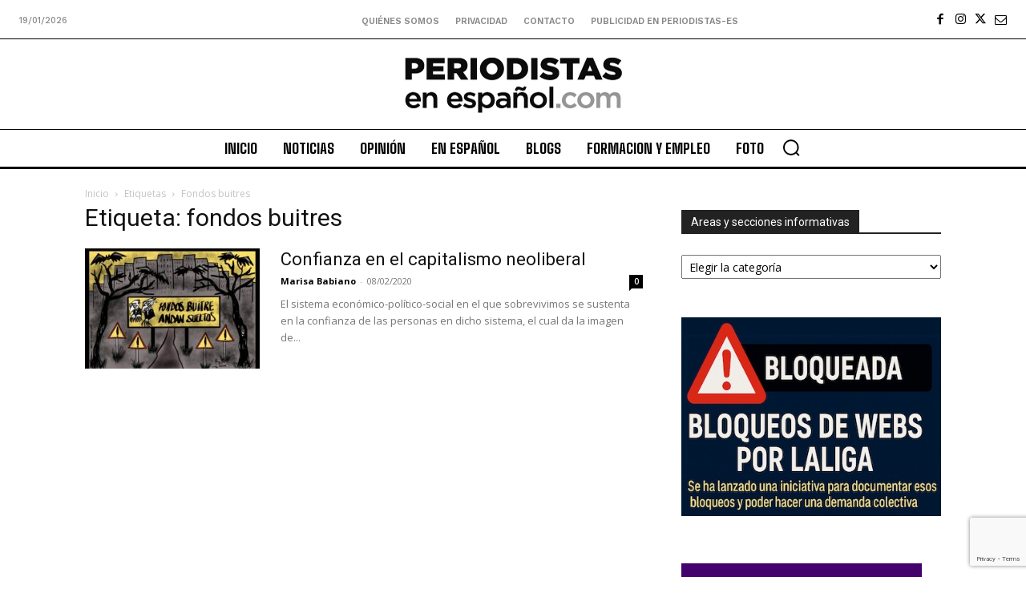

--- FILE ---
content_type: text/html; charset=utf-8
request_url: https://www.google.com/recaptcha/api2/anchor?ar=1&k=6Ld1EpcmAAAAAA2T9hAwpaQEOnlTwkDy4usGD1_R&co=aHR0cHM6Ly9wZXJpb2Rpc3Rhcy1lcy5jb206NDQz&hl=en&v=PoyoqOPhxBO7pBk68S4YbpHZ&size=invisible&anchor-ms=20000&execute-ms=30000&cb=cxxvc272p5dz
body_size: 48887
content:
<!DOCTYPE HTML><html dir="ltr" lang="en"><head><meta http-equiv="Content-Type" content="text/html; charset=UTF-8">
<meta http-equiv="X-UA-Compatible" content="IE=edge">
<title>reCAPTCHA</title>
<style type="text/css">
/* cyrillic-ext */
@font-face {
  font-family: 'Roboto';
  font-style: normal;
  font-weight: 400;
  font-stretch: 100%;
  src: url(//fonts.gstatic.com/s/roboto/v48/KFO7CnqEu92Fr1ME7kSn66aGLdTylUAMa3GUBHMdazTgWw.woff2) format('woff2');
  unicode-range: U+0460-052F, U+1C80-1C8A, U+20B4, U+2DE0-2DFF, U+A640-A69F, U+FE2E-FE2F;
}
/* cyrillic */
@font-face {
  font-family: 'Roboto';
  font-style: normal;
  font-weight: 400;
  font-stretch: 100%;
  src: url(//fonts.gstatic.com/s/roboto/v48/KFO7CnqEu92Fr1ME7kSn66aGLdTylUAMa3iUBHMdazTgWw.woff2) format('woff2');
  unicode-range: U+0301, U+0400-045F, U+0490-0491, U+04B0-04B1, U+2116;
}
/* greek-ext */
@font-face {
  font-family: 'Roboto';
  font-style: normal;
  font-weight: 400;
  font-stretch: 100%;
  src: url(//fonts.gstatic.com/s/roboto/v48/KFO7CnqEu92Fr1ME7kSn66aGLdTylUAMa3CUBHMdazTgWw.woff2) format('woff2');
  unicode-range: U+1F00-1FFF;
}
/* greek */
@font-face {
  font-family: 'Roboto';
  font-style: normal;
  font-weight: 400;
  font-stretch: 100%;
  src: url(//fonts.gstatic.com/s/roboto/v48/KFO7CnqEu92Fr1ME7kSn66aGLdTylUAMa3-UBHMdazTgWw.woff2) format('woff2');
  unicode-range: U+0370-0377, U+037A-037F, U+0384-038A, U+038C, U+038E-03A1, U+03A3-03FF;
}
/* math */
@font-face {
  font-family: 'Roboto';
  font-style: normal;
  font-weight: 400;
  font-stretch: 100%;
  src: url(//fonts.gstatic.com/s/roboto/v48/KFO7CnqEu92Fr1ME7kSn66aGLdTylUAMawCUBHMdazTgWw.woff2) format('woff2');
  unicode-range: U+0302-0303, U+0305, U+0307-0308, U+0310, U+0312, U+0315, U+031A, U+0326-0327, U+032C, U+032F-0330, U+0332-0333, U+0338, U+033A, U+0346, U+034D, U+0391-03A1, U+03A3-03A9, U+03B1-03C9, U+03D1, U+03D5-03D6, U+03F0-03F1, U+03F4-03F5, U+2016-2017, U+2034-2038, U+203C, U+2040, U+2043, U+2047, U+2050, U+2057, U+205F, U+2070-2071, U+2074-208E, U+2090-209C, U+20D0-20DC, U+20E1, U+20E5-20EF, U+2100-2112, U+2114-2115, U+2117-2121, U+2123-214F, U+2190, U+2192, U+2194-21AE, U+21B0-21E5, U+21F1-21F2, U+21F4-2211, U+2213-2214, U+2216-22FF, U+2308-230B, U+2310, U+2319, U+231C-2321, U+2336-237A, U+237C, U+2395, U+239B-23B7, U+23D0, U+23DC-23E1, U+2474-2475, U+25AF, U+25B3, U+25B7, U+25BD, U+25C1, U+25CA, U+25CC, U+25FB, U+266D-266F, U+27C0-27FF, U+2900-2AFF, U+2B0E-2B11, U+2B30-2B4C, U+2BFE, U+3030, U+FF5B, U+FF5D, U+1D400-1D7FF, U+1EE00-1EEFF;
}
/* symbols */
@font-face {
  font-family: 'Roboto';
  font-style: normal;
  font-weight: 400;
  font-stretch: 100%;
  src: url(//fonts.gstatic.com/s/roboto/v48/KFO7CnqEu92Fr1ME7kSn66aGLdTylUAMaxKUBHMdazTgWw.woff2) format('woff2');
  unicode-range: U+0001-000C, U+000E-001F, U+007F-009F, U+20DD-20E0, U+20E2-20E4, U+2150-218F, U+2190, U+2192, U+2194-2199, U+21AF, U+21E6-21F0, U+21F3, U+2218-2219, U+2299, U+22C4-22C6, U+2300-243F, U+2440-244A, U+2460-24FF, U+25A0-27BF, U+2800-28FF, U+2921-2922, U+2981, U+29BF, U+29EB, U+2B00-2BFF, U+4DC0-4DFF, U+FFF9-FFFB, U+10140-1018E, U+10190-1019C, U+101A0, U+101D0-101FD, U+102E0-102FB, U+10E60-10E7E, U+1D2C0-1D2D3, U+1D2E0-1D37F, U+1F000-1F0FF, U+1F100-1F1AD, U+1F1E6-1F1FF, U+1F30D-1F30F, U+1F315, U+1F31C, U+1F31E, U+1F320-1F32C, U+1F336, U+1F378, U+1F37D, U+1F382, U+1F393-1F39F, U+1F3A7-1F3A8, U+1F3AC-1F3AF, U+1F3C2, U+1F3C4-1F3C6, U+1F3CA-1F3CE, U+1F3D4-1F3E0, U+1F3ED, U+1F3F1-1F3F3, U+1F3F5-1F3F7, U+1F408, U+1F415, U+1F41F, U+1F426, U+1F43F, U+1F441-1F442, U+1F444, U+1F446-1F449, U+1F44C-1F44E, U+1F453, U+1F46A, U+1F47D, U+1F4A3, U+1F4B0, U+1F4B3, U+1F4B9, U+1F4BB, U+1F4BF, U+1F4C8-1F4CB, U+1F4D6, U+1F4DA, U+1F4DF, U+1F4E3-1F4E6, U+1F4EA-1F4ED, U+1F4F7, U+1F4F9-1F4FB, U+1F4FD-1F4FE, U+1F503, U+1F507-1F50B, U+1F50D, U+1F512-1F513, U+1F53E-1F54A, U+1F54F-1F5FA, U+1F610, U+1F650-1F67F, U+1F687, U+1F68D, U+1F691, U+1F694, U+1F698, U+1F6AD, U+1F6B2, U+1F6B9-1F6BA, U+1F6BC, U+1F6C6-1F6CF, U+1F6D3-1F6D7, U+1F6E0-1F6EA, U+1F6F0-1F6F3, U+1F6F7-1F6FC, U+1F700-1F7FF, U+1F800-1F80B, U+1F810-1F847, U+1F850-1F859, U+1F860-1F887, U+1F890-1F8AD, U+1F8B0-1F8BB, U+1F8C0-1F8C1, U+1F900-1F90B, U+1F93B, U+1F946, U+1F984, U+1F996, U+1F9E9, U+1FA00-1FA6F, U+1FA70-1FA7C, U+1FA80-1FA89, U+1FA8F-1FAC6, U+1FACE-1FADC, U+1FADF-1FAE9, U+1FAF0-1FAF8, U+1FB00-1FBFF;
}
/* vietnamese */
@font-face {
  font-family: 'Roboto';
  font-style: normal;
  font-weight: 400;
  font-stretch: 100%;
  src: url(//fonts.gstatic.com/s/roboto/v48/KFO7CnqEu92Fr1ME7kSn66aGLdTylUAMa3OUBHMdazTgWw.woff2) format('woff2');
  unicode-range: U+0102-0103, U+0110-0111, U+0128-0129, U+0168-0169, U+01A0-01A1, U+01AF-01B0, U+0300-0301, U+0303-0304, U+0308-0309, U+0323, U+0329, U+1EA0-1EF9, U+20AB;
}
/* latin-ext */
@font-face {
  font-family: 'Roboto';
  font-style: normal;
  font-weight: 400;
  font-stretch: 100%;
  src: url(//fonts.gstatic.com/s/roboto/v48/KFO7CnqEu92Fr1ME7kSn66aGLdTylUAMa3KUBHMdazTgWw.woff2) format('woff2');
  unicode-range: U+0100-02BA, U+02BD-02C5, U+02C7-02CC, U+02CE-02D7, U+02DD-02FF, U+0304, U+0308, U+0329, U+1D00-1DBF, U+1E00-1E9F, U+1EF2-1EFF, U+2020, U+20A0-20AB, U+20AD-20C0, U+2113, U+2C60-2C7F, U+A720-A7FF;
}
/* latin */
@font-face {
  font-family: 'Roboto';
  font-style: normal;
  font-weight: 400;
  font-stretch: 100%;
  src: url(//fonts.gstatic.com/s/roboto/v48/KFO7CnqEu92Fr1ME7kSn66aGLdTylUAMa3yUBHMdazQ.woff2) format('woff2');
  unicode-range: U+0000-00FF, U+0131, U+0152-0153, U+02BB-02BC, U+02C6, U+02DA, U+02DC, U+0304, U+0308, U+0329, U+2000-206F, U+20AC, U+2122, U+2191, U+2193, U+2212, U+2215, U+FEFF, U+FFFD;
}
/* cyrillic-ext */
@font-face {
  font-family: 'Roboto';
  font-style: normal;
  font-weight: 500;
  font-stretch: 100%;
  src: url(//fonts.gstatic.com/s/roboto/v48/KFO7CnqEu92Fr1ME7kSn66aGLdTylUAMa3GUBHMdazTgWw.woff2) format('woff2');
  unicode-range: U+0460-052F, U+1C80-1C8A, U+20B4, U+2DE0-2DFF, U+A640-A69F, U+FE2E-FE2F;
}
/* cyrillic */
@font-face {
  font-family: 'Roboto';
  font-style: normal;
  font-weight: 500;
  font-stretch: 100%;
  src: url(//fonts.gstatic.com/s/roboto/v48/KFO7CnqEu92Fr1ME7kSn66aGLdTylUAMa3iUBHMdazTgWw.woff2) format('woff2');
  unicode-range: U+0301, U+0400-045F, U+0490-0491, U+04B0-04B1, U+2116;
}
/* greek-ext */
@font-face {
  font-family: 'Roboto';
  font-style: normal;
  font-weight: 500;
  font-stretch: 100%;
  src: url(//fonts.gstatic.com/s/roboto/v48/KFO7CnqEu92Fr1ME7kSn66aGLdTylUAMa3CUBHMdazTgWw.woff2) format('woff2');
  unicode-range: U+1F00-1FFF;
}
/* greek */
@font-face {
  font-family: 'Roboto';
  font-style: normal;
  font-weight: 500;
  font-stretch: 100%;
  src: url(//fonts.gstatic.com/s/roboto/v48/KFO7CnqEu92Fr1ME7kSn66aGLdTylUAMa3-UBHMdazTgWw.woff2) format('woff2');
  unicode-range: U+0370-0377, U+037A-037F, U+0384-038A, U+038C, U+038E-03A1, U+03A3-03FF;
}
/* math */
@font-face {
  font-family: 'Roboto';
  font-style: normal;
  font-weight: 500;
  font-stretch: 100%;
  src: url(//fonts.gstatic.com/s/roboto/v48/KFO7CnqEu92Fr1ME7kSn66aGLdTylUAMawCUBHMdazTgWw.woff2) format('woff2');
  unicode-range: U+0302-0303, U+0305, U+0307-0308, U+0310, U+0312, U+0315, U+031A, U+0326-0327, U+032C, U+032F-0330, U+0332-0333, U+0338, U+033A, U+0346, U+034D, U+0391-03A1, U+03A3-03A9, U+03B1-03C9, U+03D1, U+03D5-03D6, U+03F0-03F1, U+03F4-03F5, U+2016-2017, U+2034-2038, U+203C, U+2040, U+2043, U+2047, U+2050, U+2057, U+205F, U+2070-2071, U+2074-208E, U+2090-209C, U+20D0-20DC, U+20E1, U+20E5-20EF, U+2100-2112, U+2114-2115, U+2117-2121, U+2123-214F, U+2190, U+2192, U+2194-21AE, U+21B0-21E5, U+21F1-21F2, U+21F4-2211, U+2213-2214, U+2216-22FF, U+2308-230B, U+2310, U+2319, U+231C-2321, U+2336-237A, U+237C, U+2395, U+239B-23B7, U+23D0, U+23DC-23E1, U+2474-2475, U+25AF, U+25B3, U+25B7, U+25BD, U+25C1, U+25CA, U+25CC, U+25FB, U+266D-266F, U+27C0-27FF, U+2900-2AFF, U+2B0E-2B11, U+2B30-2B4C, U+2BFE, U+3030, U+FF5B, U+FF5D, U+1D400-1D7FF, U+1EE00-1EEFF;
}
/* symbols */
@font-face {
  font-family: 'Roboto';
  font-style: normal;
  font-weight: 500;
  font-stretch: 100%;
  src: url(//fonts.gstatic.com/s/roboto/v48/KFO7CnqEu92Fr1ME7kSn66aGLdTylUAMaxKUBHMdazTgWw.woff2) format('woff2');
  unicode-range: U+0001-000C, U+000E-001F, U+007F-009F, U+20DD-20E0, U+20E2-20E4, U+2150-218F, U+2190, U+2192, U+2194-2199, U+21AF, U+21E6-21F0, U+21F3, U+2218-2219, U+2299, U+22C4-22C6, U+2300-243F, U+2440-244A, U+2460-24FF, U+25A0-27BF, U+2800-28FF, U+2921-2922, U+2981, U+29BF, U+29EB, U+2B00-2BFF, U+4DC0-4DFF, U+FFF9-FFFB, U+10140-1018E, U+10190-1019C, U+101A0, U+101D0-101FD, U+102E0-102FB, U+10E60-10E7E, U+1D2C0-1D2D3, U+1D2E0-1D37F, U+1F000-1F0FF, U+1F100-1F1AD, U+1F1E6-1F1FF, U+1F30D-1F30F, U+1F315, U+1F31C, U+1F31E, U+1F320-1F32C, U+1F336, U+1F378, U+1F37D, U+1F382, U+1F393-1F39F, U+1F3A7-1F3A8, U+1F3AC-1F3AF, U+1F3C2, U+1F3C4-1F3C6, U+1F3CA-1F3CE, U+1F3D4-1F3E0, U+1F3ED, U+1F3F1-1F3F3, U+1F3F5-1F3F7, U+1F408, U+1F415, U+1F41F, U+1F426, U+1F43F, U+1F441-1F442, U+1F444, U+1F446-1F449, U+1F44C-1F44E, U+1F453, U+1F46A, U+1F47D, U+1F4A3, U+1F4B0, U+1F4B3, U+1F4B9, U+1F4BB, U+1F4BF, U+1F4C8-1F4CB, U+1F4D6, U+1F4DA, U+1F4DF, U+1F4E3-1F4E6, U+1F4EA-1F4ED, U+1F4F7, U+1F4F9-1F4FB, U+1F4FD-1F4FE, U+1F503, U+1F507-1F50B, U+1F50D, U+1F512-1F513, U+1F53E-1F54A, U+1F54F-1F5FA, U+1F610, U+1F650-1F67F, U+1F687, U+1F68D, U+1F691, U+1F694, U+1F698, U+1F6AD, U+1F6B2, U+1F6B9-1F6BA, U+1F6BC, U+1F6C6-1F6CF, U+1F6D3-1F6D7, U+1F6E0-1F6EA, U+1F6F0-1F6F3, U+1F6F7-1F6FC, U+1F700-1F7FF, U+1F800-1F80B, U+1F810-1F847, U+1F850-1F859, U+1F860-1F887, U+1F890-1F8AD, U+1F8B0-1F8BB, U+1F8C0-1F8C1, U+1F900-1F90B, U+1F93B, U+1F946, U+1F984, U+1F996, U+1F9E9, U+1FA00-1FA6F, U+1FA70-1FA7C, U+1FA80-1FA89, U+1FA8F-1FAC6, U+1FACE-1FADC, U+1FADF-1FAE9, U+1FAF0-1FAF8, U+1FB00-1FBFF;
}
/* vietnamese */
@font-face {
  font-family: 'Roboto';
  font-style: normal;
  font-weight: 500;
  font-stretch: 100%;
  src: url(//fonts.gstatic.com/s/roboto/v48/KFO7CnqEu92Fr1ME7kSn66aGLdTylUAMa3OUBHMdazTgWw.woff2) format('woff2');
  unicode-range: U+0102-0103, U+0110-0111, U+0128-0129, U+0168-0169, U+01A0-01A1, U+01AF-01B0, U+0300-0301, U+0303-0304, U+0308-0309, U+0323, U+0329, U+1EA0-1EF9, U+20AB;
}
/* latin-ext */
@font-face {
  font-family: 'Roboto';
  font-style: normal;
  font-weight: 500;
  font-stretch: 100%;
  src: url(//fonts.gstatic.com/s/roboto/v48/KFO7CnqEu92Fr1ME7kSn66aGLdTylUAMa3KUBHMdazTgWw.woff2) format('woff2');
  unicode-range: U+0100-02BA, U+02BD-02C5, U+02C7-02CC, U+02CE-02D7, U+02DD-02FF, U+0304, U+0308, U+0329, U+1D00-1DBF, U+1E00-1E9F, U+1EF2-1EFF, U+2020, U+20A0-20AB, U+20AD-20C0, U+2113, U+2C60-2C7F, U+A720-A7FF;
}
/* latin */
@font-face {
  font-family: 'Roboto';
  font-style: normal;
  font-weight: 500;
  font-stretch: 100%;
  src: url(//fonts.gstatic.com/s/roboto/v48/KFO7CnqEu92Fr1ME7kSn66aGLdTylUAMa3yUBHMdazQ.woff2) format('woff2');
  unicode-range: U+0000-00FF, U+0131, U+0152-0153, U+02BB-02BC, U+02C6, U+02DA, U+02DC, U+0304, U+0308, U+0329, U+2000-206F, U+20AC, U+2122, U+2191, U+2193, U+2212, U+2215, U+FEFF, U+FFFD;
}
/* cyrillic-ext */
@font-face {
  font-family: 'Roboto';
  font-style: normal;
  font-weight: 900;
  font-stretch: 100%;
  src: url(//fonts.gstatic.com/s/roboto/v48/KFO7CnqEu92Fr1ME7kSn66aGLdTylUAMa3GUBHMdazTgWw.woff2) format('woff2');
  unicode-range: U+0460-052F, U+1C80-1C8A, U+20B4, U+2DE0-2DFF, U+A640-A69F, U+FE2E-FE2F;
}
/* cyrillic */
@font-face {
  font-family: 'Roboto';
  font-style: normal;
  font-weight: 900;
  font-stretch: 100%;
  src: url(//fonts.gstatic.com/s/roboto/v48/KFO7CnqEu92Fr1ME7kSn66aGLdTylUAMa3iUBHMdazTgWw.woff2) format('woff2');
  unicode-range: U+0301, U+0400-045F, U+0490-0491, U+04B0-04B1, U+2116;
}
/* greek-ext */
@font-face {
  font-family: 'Roboto';
  font-style: normal;
  font-weight: 900;
  font-stretch: 100%;
  src: url(//fonts.gstatic.com/s/roboto/v48/KFO7CnqEu92Fr1ME7kSn66aGLdTylUAMa3CUBHMdazTgWw.woff2) format('woff2');
  unicode-range: U+1F00-1FFF;
}
/* greek */
@font-face {
  font-family: 'Roboto';
  font-style: normal;
  font-weight: 900;
  font-stretch: 100%;
  src: url(//fonts.gstatic.com/s/roboto/v48/KFO7CnqEu92Fr1ME7kSn66aGLdTylUAMa3-UBHMdazTgWw.woff2) format('woff2');
  unicode-range: U+0370-0377, U+037A-037F, U+0384-038A, U+038C, U+038E-03A1, U+03A3-03FF;
}
/* math */
@font-face {
  font-family: 'Roboto';
  font-style: normal;
  font-weight: 900;
  font-stretch: 100%;
  src: url(//fonts.gstatic.com/s/roboto/v48/KFO7CnqEu92Fr1ME7kSn66aGLdTylUAMawCUBHMdazTgWw.woff2) format('woff2');
  unicode-range: U+0302-0303, U+0305, U+0307-0308, U+0310, U+0312, U+0315, U+031A, U+0326-0327, U+032C, U+032F-0330, U+0332-0333, U+0338, U+033A, U+0346, U+034D, U+0391-03A1, U+03A3-03A9, U+03B1-03C9, U+03D1, U+03D5-03D6, U+03F0-03F1, U+03F4-03F5, U+2016-2017, U+2034-2038, U+203C, U+2040, U+2043, U+2047, U+2050, U+2057, U+205F, U+2070-2071, U+2074-208E, U+2090-209C, U+20D0-20DC, U+20E1, U+20E5-20EF, U+2100-2112, U+2114-2115, U+2117-2121, U+2123-214F, U+2190, U+2192, U+2194-21AE, U+21B0-21E5, U+21F1-21F2, U+21F4-2211, U+2213-2214, U+2216-22FF, U+2308-230B, U+2310, U+2319, U+231C-2321, U+2336-237A, U+237C, U+2395, U+239B-23B7, U+23D0, U+23DC-23E1, U+2474-2475, U+25AF, U+25B3, U+25B7, U+25BD, U+25C1, U+25CA, U+25CC, U+25FB, U+266D-266F, U+27C0-27FF, U+2900-2AFF, U+2B0E-2B11, U+2B30-2B4C, U+2BFE, U+3030, U+FF5B, U+FF5D, U+1D400-1D7FF, U+1EE00-1EEFF;
}
/* symbols */
@font-face {
  font-family: 'Roboto';
  font-style: normal;
  font-weight: 900;
  font-stretch: 100%;
  src: url(//fonts.gstatic.com/s/roboto/v48/KFO7CnqEu92Fr1ME7kSn66aGLdTylUAMaxKUBHMdazTgWw.woff2) format('woff2');
  unicode-range: U+0001-000C, U+000E-001F, U+007F-009F, U+20DD-20E0, U+20E2-20E4, U+2150-218F, U+2190, U+2192, U+2194-2199, U+21AF, U+21E6-21F0, U+21F3, U+2218-2219, U+2299, U+22C4-22C6, U+2300-243F, U+2440-244A, U+2460-24FF, U+25A0-27BF, U+2800-28FF, U+2921-2922, U+2981, U+29BF, U+29EB, U+2B00-2BFF, U+4DC0-4DFF, U+FFF9-FFFB, U+10140-1018E, U+10190-1019C, U+101A0, U+101D0-101FD, U+102E0-102FB, U+10E60-10E7E, U+1D2C0-1D2D3, U+1D2E0-1D37F, U+1F000-1F0FF, U+1F100-1F1AD, U+1F1E6-1F1FF, U+1F30D-1F30F, U+1F315, U+1F31C, U+1F31E, U+1F320-1F32C, U+1F336, U+1F378, U+1F37D, U+1F382, U+1F393-1F39F, U+1F3A7-1F3A8, U+1F3AC-1F3AF, U+1F3C2, U+1F3C4-1F3C6, U+1F3CA-1F3CE, U+1F3D4-1F3E0, U+1F3ED, U+1F3F1-1F3F3, U+1F3F5-1F3F7, U+1F408, U+1F415, U+1F41F, U+1F426, U+1F43F, U+1F441-1F442, U+1F444, U+1F446-1F449, U+1F44C-1F44E, U+1F453, U+1F46A, U+1F47D, U+1F4A3, U+1F4B0, U+1F4B3, U+1F4B9, U+1F4BB, U+1F4BF, U+1F4C8-1F4CB, U+1F4D6, U+1F4DA, U+1F4DF, U+1F4E3-1F4E6, U+1F4EA-1F4ED, U+1F4F7, U+1F4F9-1F4FB, U+1F4FD-1F4FE, U+1F503, U+1F507-1F50B, U+1F50D, U+1F512-1F513, U+1F53E-1F54A, U+1F54F-1F5FA, U+1F610, U+1F650-1F67F, U+1F687, U+1F68D, U+1F691, U+1F694, U+1F698, U+1F6AD, U+1F6B2, U+1F6B9-1F6BA, U+1F6BC, U+1F6C6-1F6CF, U+1F6D3-1F6D7, U+1F6E0-1F6EA, U+1F6F0-1F6F3, U+1F6F7-1F6FC, U+1F700-1F7FF, U+1F800-1F80B, U+1F810-1F847, U+1F850-1F859, U+1F860-1F887, U+1F890-1F8AD, U+1F8B0-1F8BB, U+1F8C0-1F8C1, U+1F900-1F90B, U+1F93B, U+1F946, U+1F984, U+1F996, U+1F9E9, U+1FA00-1FA6F, U+1FA70-1FA7C, U+1FA80-1FA89, U+1FA8F-1FAC6, U+1FACE-1FADC, U+1FADF-1FAE9, U+1FAF0-1FAF8, U+1FB00-1FBFF;
}
/* vietnamese */
@font-face {
  font-family: 'Roboto';
  font-style: normal;
  font-weight: 900;
  font-stretch: 100%;
  src: url(//fonts.gstatic.com/s/roboto/v48/KFO7CnqEu92Fr1ME7kSn66aGLdTylUAMa3OUBHMdazTgWw.woff2) format('woff2');
  unicode-range: U+0102-0103, U+0110-0111, U+0128-0129, U+0168-0169, U+01A0-01A1, U+01AF-01B0, U+0300-0301, U+0303-0304, U+0308-0309, U+0323, U+0329, U+1EA0-1EF9, U+20AB;
}
/* latin-ext */
@font-face {
  font-family: 'Roboto';
  font-style: normal;
  font-weight: 900;
  font-stretch: 100%;
  src: url(//fonts.gstatic.com/s/roboto/v48/KFO7CnqEu92Fr1ME7kSn66aGLdTylUAMa3KUBHMdazTgWw.woff2) format('woff2');
  unicode-range: U+0100-02BA, U+02BD-02C5, U+02C7-02CC, U+02CE-02D7, U+02DD-02FF, U+0304, U+0308, U+0329, U+1D00-1DBF, U+1E00-1E9F, U+1EF2-1EFF, U+2020, U+20A0-20AB, U+20AD-20C0, U+2113, U+2C60-2C7F, U+A720-A7FF;
}
/* latin */
@font-face {
  font-family: 'Roboto';
  font-style: normal;
  font-weight: 900;
  font-stretch: 100%;
  src: url(//fonts.gstatic.com/s/roboto/v48/KFO7CnqEu92Fr1ME7kSn66aGLdTylUAMa3yUBHMdazQ.woff2) format('woff2');
  unicode-range: U+0000-00FF, U+0131, U+0152-0153, U+02BB-02BC, U+02C6, U+02DA, U+02DC, U+0304, U+0308, U+0329, U+2000-206F, U+20AC, U+2122, U+2191, U+2193, U+2212, U+2215, U+FEFF, U+FFFD;
}

</style>
<link rel="stylesheet" type="text/css" href="https://www.gstatic.com/recaptcha/releases/PoyoqOPhxBO7pBk68S4YbpHZ/styles__ltr.css">
<script nonce="hLlwpj1MZIPhuz_dnldFgA" type="text/javascript">window['__recaptcha_api'] = 'https://www.google.com/recaptcha/api2/';</script>
<script type="text/javascript" src="https://www.gstatic.com/recaptcha/releases/PoyoqOPhxBO7pBk68S4YbpHZ/recaptcha__en.js" nonce="hLlwpj1MZIPhuz_dnldFgA">
      
    </script></head>
<body><div id="rc-anchor-alert" class="rc-anchor-alert"></div>
<input type="hidden" id="recaptcha-token" value="[base64]">
<script type="text/javascript" nonce="hLlwpj1MZIPhuz_dnldFgA">
      recaptcha.anchor.Main.init("[\x22ainput\x22,[\x22bgdata\x22,\x22\x22,\[base64]/[base64]/bmV3IFpbdF0obVswXSk6Sz09Mj9uZXcgWlt0XShtWzBdLG1bMV0pOks9PTM/bmV3IFpbdF0obVswXSxtWzFdLG1bMl0pOks9PTQ/[base64]/[base64]/[base64]/[base64]/[base64]/[base64]/[base64]/[base64]/[base64]/[base64]/[base64]/[base64]/[base64]/[base64]\\u003d\\u003d\x22,\[base64]\\u003d\\u003d\x22,\x22ajTCkMOBwo3DrEXDnsKewoREw7rDtcOeKcKCw5c6w5PDucOFQsKrAcKiw6/[base64]/DvFgsw6FzcB9yeR5Qw4ZGXg9ow6DDsidMMcOla8KnBSdBLBLDoMK0wrhDwpDDhX4QwqnCqDZ7LcKFVsKwYVDCqGPDmcKdAcKLwr/Ds8OGD8KaYMKvOyUiw7N8wprCozpBTsO+wrA8wr3CjcKMHwnDpcOUwrlbAWTClCptwrbDkWrDgMOkKsOKTcOffMO7LiHDkUshCcKnT8O5wqrDjWx3LMONwplSBgzCsMObwpbDk8O7BlFjwr3CkE/DtiY9w5Ykw7V9wqnCkjEkw54OwpJnw6TCjsKtwrtdGwZOIH0mFWTCt1jCisOEwqBaw7BVBcO/wq1/SBpiw4EKw5nDtcK2wpRnHmLDr8KXD8ObY8Kow5rCmMO5FG/[base64]/Cgy/DnsO6w73DgcKaWMOHFcO/w4FEwo0WGnhXa8OMO8OHwpspeU5sAVY/asKWNWl0dwzDh8KDwokawo4KLwfDvMOKScOZFMKpw4LDu8KPHA5Sw7TCuzlswo1PM8KsTsKgwr/CtmPCv8OSd8K6wqFJXR/Ds8ONw7Z/[base64]/CrzACw77CumNww6/Dnyhhw5vCmj8MeR4bKHrCoMK0AgtHdcKvT1tcwrJRGRoRcGVXKVcTw4XDusO6wqHDhXzDgzRbwqJkw5jCgGfCk8Ouw4gVMgg8KcO/w7XDgAVJwoPCnsKIZHrDqMOcRsKrwocGwq/Dkjo+cR4AHmnCq29BCsO9wqMFwrYswp9jwrTCncOtw75abkk8FcKow6ZecsOVfsOlHQTDjnwww6XCrW/ClcKefFfDk8Ofw53CtkQ3wr/ChsKdf8O4wqXDnVMuEifClcKnw53CmcKVFidNV0QRbcKCw67CoMKQw4rCq2LDih3DrMKiw6vDkHpMR8KUS8O2XmFAZsOZwoA+wqQtZ1/DhMOrVRJaMMKIw6TDjzo6w4F0UEkLcHjChErCtsKJw6PDhcOOOirDosKkw7zDtMOrBBN1NlnCjcOgR2LChh05woJbw4lxMHDDpsOZw7kOL1tRMMKRw6hZIsKbw6xMHltRKCrDvncPR8K1w7ZSwrHDsE/CkMOrwqlRUsKKSlBMAE4JwqTDusKOcMKKw63CmBFZaULCh3Uiwqh0w63CqX5BdjRqwofDrgM/ajgRHsOzOcKiwoZmw4jDkADCo0Nlw5/Cmi0DwprDmzEWEMKKwrdiw4rCnsO+wp3CjcOREMKrw6bCjCRFw4cLw4lAIsOcMsKkwrlqVsOVw5pkwqcPbcOdwoghFyzDisO9wpImwoE/QsK/fcOnwrfCk8O4QB1iVxDCih/CvRbClsOgUMOBwq3DrMOXNA9cQR3CrCtMK2ZlFMK4w6Y0w7AbV3daFsOtwoA0d8OXwpYzbsO9w5wrw5nDkyfCmCJzFMKGwojDosOjw6vDp8ODwr3DpMKwwoLDnMKSw5QSwpVIJMOVMcKxw6xFwr/[base64]/IX4Hw4XDm8K6w7w+LsKew73CuzjDq8KkFsKvw6Ffw5/[base64]/DlQ52wr3CpUBSwpnCusKtQSlkfUIwHBk6wqzDpMOEwrhuwo/[base64]/[base64]/w5vCiRHDq8KsZT3CksOvw68QPcOJJcOSbD3CjhADwoDDiQfDvMK0w7LDi8KGOUZkwr1Aw7AuDsKGJsOUwrDCiFluw5bDr21rw53DlkXCo3sCwpMJR8OOSMK0wpIlIAjDtm4ZK8K4PmvCnsKgw7V6wp5Ow5g+woTDqsK5w77CmkfDtSlAJMOwaWBRZU3CoDx/woLDmBHCg8OeQgE3wo1ieEFawoLCv8OseRfDj3EhCsOkDMK5JMKWRMOEwr53wr3CoAcSYGrDnF/DpXjCm355VMKgw5QeAcOMDmMJwpHDr8K0OV9rUMOXIMKYwpfCqCfCgi8uLiFiwp7CmUDCpkfDq0tfDzVPw4PCu2LDs8Owwo4twpBTXXskw7w/TkZ+a8KSw4gpw5I3w5V3wrzDpcKtw67Doj/DrgPCpMKYYl5xR1/Cl8OSwqPDq2PDvDdySwLDicOTbcOpw69oXMK9wqjDpcK2E8OoI8O/w611w4kZwqQfw7DCv1jDlXEqCsOSw79Gw69KGVx1w58Sw6/DhcO9w7bDjVg5ecKSw7TDqkpnwrTCp8KpacO6ZEDCjyLDvCXCiMKLcGfDmMO/dsOSw5JtDlA2bFLDusONRm3Dkh4UfyxCdA/[base64]/GMOMworCunEye8KIwr7CjUV1HHnClz8URcOiHMKkUwfDh8OhacK1wq8bwprCjRLDixFAPQZCC0/DqsOsFWLDpsK8XMOPKnxDOsKcw7R2ZcKUw7YYw5jCkAXDmsOFZ3zCuy3DlULDl8KEw7JZQ8Kpwo3Dn8ObK8Oew7nDicOgwoNZwpPDm8KuPnMew5nDk3E2RhLCicOJasKkMlxSHcOWC8O4FUUgw7pQQwbDgz3DjX/[base64]/[base64]/[base64]/[base64]/CimrCicOgwpBywrdSwo7CglROJX17w7hzchbDqSdOTyHCpTzCtkxlJAQHKnnCpsK8BMOeb8Khw63DriTDi8K3JcOHw65lXsKmHFHCvcO9GW0wbsOnLkjCu8OwTRzCocKDw53Ds8OHAMKnD8Kle35nBRbDnMKrOTjCh8Kfw6/CpMOTZyfCvSUjFsOJE2zCu8OPw4AFA8K1wrdGI8KPAsKyw5zDtsKQwrXCrMOzw6R+bcKgwogBKCQMwrHChsO1YxpvXi1Pw5Yjwpg3IsK7VMKVwoxfGcKEw7A7w5pZwpjDoWQtw5Ndw64zFF8OwqzChnBpRcOXw7YQw5cEw7BQaMOYw4/DlcKvw5wXcsOlMUvDrSjDo8OUw5jDqVDDuhfDisKJw6HCmivDoSnDvAXDt8KOw5zClMOFP8KSw7c6YsOjUMKiFsOKC8KSw4w4w6Ybw6rDqMKNwoVtN8K+w7rDoh1TesOPw5tvwoptw7Nuw69yZMKXEsKxJcO7IVYCTwFwVi/DtwjDu8KnDsKHwoNxb2wZDcOFwrjDkC/DmURhFcK5w77Ct8OMw4jDk8KaJMO/wozDiCbCusOgwp7Do2k/FcOFwpdnwoM9wrkRwpoTwq5XwphyHmxkGcKOT8Ktw5ZCfsKjwq/Cq8KcwrTDgMOgFsOqKgHDv8KTUzIDJMO4fGbDgMKmfsONQAViDsO+CX0NwoPDpTw/ZcKiw7o1w4rCpMKXw6LCl8KMw4vCrTHDmgbCtcKVCHUBYwh/w43Cm2HCiHLChxLDs8K5wpwSw5l5w6haATEUYUPCrloxwr5Tw7BSw4bDgiTDni3DuMKEE0kPw4/DtMOfwrrCpQTCqsKgYsOGw5tOwroDQxZ5f8K1w6rDvsOSwoLCicKKMsODcw/Ch0VSwoTCkcK5PMKwwrc1w5p6ZsKQw7lwRSLCpsOwwoRpdsKyKRDCrcOLVwAhW30bZkDCgHk7EhnDr8KSKGptb8OjdMKsw6LCimzDrMOow4c3w5rChzzCo8KzUUDCh8OZX8OTJCbDjGLDpBJRwph2wolCwp/CsjvCj8K+dVLCjMOFJhXDryfDm2kOw7DDrCUaw54twrLClBh1wrAZRsKTXMKSworDmhQCw53CvsKYZ8O8woEuw5xnwprDuRYjEA7CoGjCkMOww5XCh3/Ct0QcUFp4OsKHwodXwqjDrcKZwqnDvXzChRU6wr5EYsK0wrjCnMKww77ChEY8wpB+asK1woPCgsK6bVA/w4MOKsOxIcKew5cnZCfDvUEIwqjCiMKHeysycWzDjMKTK8OJwpXDs8KXPMKTw6EKNMKuUGzDuwvCrcKXE8Oxw5XCh8OcwolVQSYUw5d9djzDosOQw6IhDTnDrAvCnMKMwptDdg4fw6/ClSR5wqMYO3LDssOlw43CuWdLw7g+wq/CnCzCqQtWw73DnBHDscKWw6EREsK+wqXDt3vCj3zDgcKzwr8xYXQdw4tfwp8ScsOjBMOWwqPCrBfCoXzCgMKjaiY/[base64]/DtsKgITXDqMOiwpPCpMOCEnAEQcKQw5IDwrLCmEF2XQFrwpQQw4tECXhQasOfw4hpUlDCvUfDoSAWwqXDqsOYw5kmw43DgjJow4XCn8KFasOWNk8iTngrw63Dkz/Dnmt7fRXDpMO5Y8KKw6Agw696OsKewpTDuizDpzFww6kFUsObAcK6w6zCgw9cwqtGJBLDm8KAwqnDk3nDjcK0woRpw7BPSXPChTAEVXfDjWjChMKyWMOzE8KBwo3ChcO/wplzbcKYwpZPJWzDiMK9JC/Crj9dJV7ClcOFw4nDhMOCwqB7wp/CqMKew5l1w41ow4Mdw7vCnyRFw4Uzw48Ow6k4fsKweMKtd8K/w5MmPMKmwrtwfMO1w6Afw5NIwpo4w6XCksOeaMOLw6LClQwNwq5uw5QGRBVawrfDtMKewoXDkxvCrsOcP8KVw6c/[base64]/wobCuD1VOl/ClxDDtMOEwoPCpcOZwpzCqwwKw4XCkhnCq8Omw5gqworCl15UWsKJP8KIw4fCh8K8DQHCjXp1w4XCusOLw7RAw4PDi0TDhcKFdxIwMiEBaDUSRcKWw5nCrg9cYsKiw5MeOMOHaBfCiMKbw53CosOHw69jAF95Uys/DCUxbcK9woEgGS/Cs8OzM8O5w6URJHfDlzjClF/DhcKgwo/DmVJEWV4kw4ZnJRTDpQV+wrcjEcKyw4/DvWbCv8Ohw4U7wr7CkcKLfMKibW3CrMOgwpfDq8OASsODw7bCucKtw7snwpkiwrhjwrjDisOlw4tCw5TDrsKdw5fDiSJmEsOGZMOcYnbDkEUnw6fCgXgjw4/[base64]/DtlLCmQDCqkHCgEvDmsKNLQMuwpNzw4goC8KeZcKgEg91PBrCpBXDrx/ClCrDvWjDkcKhwrpQwqHCu8K4E1LDrRXClcKHfHDClkPCqMKew7YeS8OFHlYgw5LCjnjDtUPDiMKGYsOSwp/DkBQBS1nCnSrDqHrCqA5QeSzCucKwwoYdw6DDpMK0cT/Dojx4Ek3Dj8KPw4fDjBHDtMKEAlTDvcOEJCMSw5dwwonDpMKaaR/CpMOlaktcQMKqJS3DoxvDqsOhNGLCrBMFAcKNw77Cq8K6cMKRw6zCtRoQwqJgwrFxMibCisOsc8KqwrJzE0tmbipJP8KlLDdfFg/[base64]/[base64]/[base64]/DnsKmGcOCCETCrwzCs8Ohw7zCgxJuSMO8wp1sJ15RZUHCllE7McKRwr9FwrknXU/CkEzCuGl/wrlhw5HDhcOvwrnDocOsAidTw5A/UMKeIHggDw3Cql0cdi50w481d2ZnYGJGZ2BkDBs9w5UyVkDCk8OtCcOaw6LDuSbDhMOWJcOick1wwrLDj8K5W0AEwp8xdcKdw4LCjxTDpsKNdQrCqcKMw7/DsMKgw74PwpzDgsOoAnNBw47CljfCvwHCjz5WSSJHVQQ0wr/Cl8OwwqcIwrfCqsK5dHvDlcKSRCXClXvDrgvDlyh6w5gyw4rCkhp+w4XCri5XOVrCpBEXXnvDhx4+w5DCqcOiOMOowqLCvsKTCcK0EsKvw6Vww4x/wqDCjz3CqCtLwonCkVQfwrzCqjTDocKsOcOxQnh0P8OoemRbwoHCncO8w5txf8KrYEDCmhfDuhfCsMOMHRBpLsONwpLCrSvChsOTwpfDn1lhWE/[base64]/[base64]/DksObwoQewobCjMOJw4YGwo0UXsOUw5vClkfCmcOywrjCkMOOwrpAw706CybDuTpnwo48w4htHR7CuC8yXcKvSwgGVibDmcOUwp7Cu3/DqMOSw71GAcOwLMK+wq0Ew7LDnMKdTMOSwrwiw5IYw5VeaXTDvSlpwpAUw5k+wrHDtsO/[base64]/CoWA7fMOcw77CqcKNKjFKwrEbwqHChDodL0HCljUYwoNnwp1McQsVNMOrwrXCicKVwp85w5DCtcKCDgXCnMO7wopqwrHCvUrCq8OuNhjCvcKxw512w5pCwo/ClMKSwrIfwqjCnhzDqMOPwqMrNwTClsKhenDDoEIxLmnDpsO1J8KSWsOmw7NZMsKWw7pcQHJ0OQjChzgEJgxUw4FUfnsxdCkiA2Q1wocxw7AUwqc3wrTCvWgDw4Y5w7UuasOnw6QtVMKxCsOEw7dXw6NOVVNrwoRjC8Ksw6Z/w6PDhFNEw6NCasKdUBJNwrnCnsOxY8Obwo0uACsGG8KpbF/DtTlNwrfDpMOWaW7CuDDCvsOQDcKsRsO6YsKsworCq2gVwp0CwpXDnHjCv8OLMcOow4/Dg8OTw6ZVwqh6w4YuEjjCv8K6GcKfEcOQb0fDvl7DgMK/w4DDrRg7wopRwpHDicO4wrR0wonCmMKGH8KFQsK6M8KrE3TDt3FSwqTDlmdgeSvCm8OodEZFLsKcc8KWw5YycC7DosOxFsOJamrDvADCgsOKw7zCuE1XwoIIw49zw6DDoCPCisKeQxEkw7JEwqzDjcK9wrvCj8Oiwqh/wq7DjMKjw5bDjMKtw6nDrR7CiCN/JTMlwprDnsOBw5E9TV5NbRjDmSUAEMKZw6IWw6zDtMK9w6/DgcOcw64Ow4oBUcKlwowWw6taI8Otw43CqXjClsOEw43Dg8OpK8KmWsO7wq5BEMOpXcOCaH/Cg8KewrHDpBHCjsK9w5ARwqPDuMOIwp7CuUIpwojDucOWR8O9WsOsesOeP8O0w4dvwrXCvMOcw5/Cj8OIw7DDqcOLU8O6w4Edw4wtKMK5wrFywpvDjAVcHXIJwqMBwp58UTRZZMOqwqDCocKbw6TCvwLDiS86CsO8JMKBTsOnwq7CtsKZU0rCoEdeZj3CucKoGcOIDVgVaMOdE23DlcO9KcOjwrPCoMKyJMKfw7fDp2HDlC/Ct1/Du8Ouw4jDjsKOAE4SD1NgHg7CuMO/w7nCiMKgwrzDrcOZbsOqEBNWDy4ywrg4JMO2JC3CsMODwocqwpzCqloSw5LCscKtwo7DlxbDq8OFwrXDpMOFwr1UwpFTNcKDwojDkcK7PMO4aMO0wrXCusOlOkzCvy3Dt0bCpcO3w4xVP2lmKcOSwqQLDsKdwo/[base64]/Ct8K1a1NYUsOWAE1dwrLCpcKfw6nCnMO/IsO7OlxmcBt0a31hCsOZYMKuw5rDgMKQwo5Vw6TCqsOdwoYmWcOSMcOCWsOewosGwprCkMK5wqXDhMOow6YhOE3CpU/[base64]/[base64]/CmsKIbMKTw4bDuRI4bgTDnCzDhMKSXsKLCcOTZSxbw5JCw4/Dtn1YwoPDh2JSFMO0bXPCksOxKcOLbWFBDsOaw78cw7Ehw5fDhQTCmyFDw4crTFTCnMOuw7DDh8KrwpobSz4Mw4ViwpLDqsO/w7IlwosfwoPCh2ASw71pw6tyw7wSw7cdw43CqMKxBmjCkWJ/wrMsfw49w5jChMOfLsOrJTjCqMOSYMKMwpPCh8OEI8K2wpfCisO2wow7w5YzAMO9w5MHwqopJGdiW34pDcK/cmPDgcOiKsOmX8ODwrMJw6gsTB4uPcOhwoTDs3wdGMK+w6jDscOEwo7DrBofwoPCtXNLwqEUw51uw7rDusO+wq8jaMOvPlMdcxbCmSJtwpdaJlllw7jCl8KBw77CmX4cw6jDlcKXGC/DisKlwqbDvMO5w7TClV7Ds8K/bMOBK8KNworClMK2w57Cl8KOw7/Dk8Kmwo96PT8UwrXCixvCrTcUYcKibcOiwr/[base64]/CmcKoDsOFw6XDpUXDhsOpTsKJNmtlw6nDtcOUI381b8KScBw0wpUuwo4pwpsJVMOUD3bChcK+wrgyR8K7ThVOwrIUw53DuUBXdcOIUG/Cs8KFaXjCn8KfTxJbwpIXwr80dsKfw47CisORIsOhUyErw4jDvcOuwq4FJsK8w40nw6HDkn1xGMO3KCTDisODLhLDtnbDswfCmMK3wrrDusKoDyXDk8OVDiEgwr8BJjtzw7wnS0TCghvDiWIvLMOzYMKzw7TDg2vDlMOIw57DrFjCslPDrn/[base64]/CncOyccK+VAjCji4hwrdqD8OrwqrCocOPwod2w4VQKHHCrV3CvyXDujTDgQBOwoskAj4uBnV/w7AoW8KOwojDsUvCv8KwKEvDhA7ChTDChEx4T1smbzcvw7JaMMK9a8OHw7NBUl/[base64]/DpMODw7fCkMO7w6p9wppOXmbDiArCrQjCvcOZw5/[base64]/PHPDm3rCtll0w7chZizDiMOPwp0HPsOww5fDnl7Ct1bCvT9wZMOyb8KnVcOrHHAhPCZ+wrk7w4/[base64]/CpsK+w6UUa8OhwrfDryzDrsOdBsOJNjbCocKJWSTDtMKaw79nw47CpMKVwp1SLS7CoMObRWQ+woPCmCoZwpnDixJmLHoow40OwrlCYMOSPVvCv0jDucOZwp/CiRFrw6fCmsKGw7jCpsKEdsORfTHCpsOQwqbDgMOjw5x7w6TCiw9eKH97w7rCvsOgBAdnHcKNw5UYRlvCtsKwCGbCkB96woUww5RDwoNhSxI8w6nCtcK1UDXCoRkOwprClCtfaMKIw5DCpsKnw6Nxw6V5D8OybHfDoDHDrkhkIMKFwr1ew6PDuQc/w5tTdMO2w7TCisOSVSLCvVAFwqTCtGQzwpVXZUrDuwrCtsKkw6LCt3jCqDHDjTFadcKZwpTCjsKuw6TCjj49w6/Du8OQaxHClcO+wrTCicOZUw86wo3CiC8QFH8ww7bDm8O6wonCtENoLFfDixzDk8ODAMKYPFtxw7XCs8K8CMKJwqZ4w4t8wrfCqUDCr20/JRzCmsKifMKwwo8Sw4TCtiLDmXpKwpDCjDrDosOkAncYIyZaQkfDi0Rcwr7Dv2vDs8O5w7vDqgrDv8OzZcKIwovCpsOLJcOPNDPDszIMUMOHeWjDucOATMKEN8KWw4/CkcKXwpIuwqzCo1TCuDV3YCtZc0rDv3/DiMO8YsOkw7LCoMK/wr3CtcO2wppMVkM2ARstQGIifsOQwpfCgFLDmEkYw6RHw6rDv8Osw7gEwqbCmcK3WzYGw64JZ8K2ZALCpsO0H8KyZixHw7XDmgnDqsKBTWEsJsOJwqnDj0UOwoPDo8O8w41Kw5bCgwZ+MsKeRsObQ2/DhMKwaEVfwp49U8O2A17DjHtow6BjwqotwpZ5Sh3ClQfCjn/DiDfDm27CgcKXAzttaTsywofDgWY3wqDCssOyw5YowqnCvsOLf0Ilw4xgwqhRe8KXFXrCjx/Dp8K/agxhH0zCkMKjVQrCi19Aw6smw6IcBg8AP2rCisK0f3nCk8OlbcKvTMKgwrsOK8KiSGkRw6XDr2zDjRoDwqIicSYVw71twq3Cv0nDmw1lVhR7wqbCuMKjwrF8wqkoEsKMwoUNwqrCj8OQw5XDkDnDtsOmw5LDuRAUF2LCqMOEwqkeQcOfw7sew4/[base64]/woHCrsKlw4E9NxzDqS5SwoZ6wopGwqFkw7tRecKnBUfCucO5w6/CicKJZU1Iwr9VZjVTw4jDpHXCn3Ypc8OaC1jDrC/DjMKUwpvDlggXw5bCgMKww6puQ8K6wqPDnDDDvEnDjjBiwqjCt0PDvHdOIcO1FsK5wr/Cpy3ChB7DjMKbwokJwq59IMOAw7I2w7Q9ZMK6wrosJcO8EHhTG8O0L8O5Vxxjw5oRwp/CjcOkw6duwpLCn2jDmwxjMgnDlD7Cg8Okw417wq3DqhTCkCIEw4DCs8Ksw4TClzZOwqnDoFXDjsKNUsKAwqrCnsKlwrnCm0cWwo0Ew4/ChsOYRsOawp7DqxYKJzZicMKHwqtoegkxw5trLcOKwrLCjsO9IlbDm8O/c8OJW8KCJhYewqDDucOtb2/Dm8OQNXjCjMOhUcK+wpp/YH/CicO6wq3Dn8OeBcK5wr4Fwo0lIhpNZXwbw7bCrsO/Q1xFFsO0w4nCusK9wotNwrzDkXBAPsKww51BLizCg8Kqw53Dq0rDpyHDrcK4w6Z3fSB5w5c6w4bDl8O8w7UKworDgwYLwovDkcOyOARVw4hzwrQYw5Qyw7w2IsO2w7tcd1YoBU7CuWIKP3p7wpvCtlIlLWrDoUvDvcKDXsOAd3rCvXRZMsKhwpzCvxEvwqjCsT/DqMKxdsKTNCMBScKRw6kMw7QeN8OuUcOLYArDl8KFF3MhwrHCsVp+CsOIw57CpcObw6TDvsKKw5cIw7sCw6YLwrhPw4LCsnk/w7ddCirCicOOesOGwp90w7/DlTAlw6BFw7TCr0LDmRjDmMKbwr9nfcOuKMKTQyrClMK3D8Ovw5prw4fClUttwrcfJ2bDlQlfw4wRNgtCSV7CisKxwqDCusKDRjdVwrbCrU0zaMOgBB90w6Nsw4/CuxzCtQbDgRrCusOrwr8Pw7EVwpnCrcO4W8O0eznCm8KIwoAGw5hyw6gIw711w5l3wrwfw6x+J3ZowrouO29JRTnCmTksw7XDhsOkw6nCkMKYF8KGHMK0w4V3wqpbZXTCqTA7GFQ/w5XCoAMZwr/DkcKdw7xtamUFw4rCksKiTXXDmcKROcKkMArCtGsaBw3DhsO7R2pSRsKtGEPDsMK1AcKtZg/DmXk3wonDpsO4E8Ojwp3Dj0zClMKPTGXCv0hXwqQgwodawqVLcsOTNm0IUT4iw7IAbBrDjMKQEcOCwqfCgcKswqdoRiXDsxvCvEJWTVbDtsOqDsOxwotpasOqOMKOS8KAwr9HVykTTxPCl8OCw5AFwqTCucK6wpkswqdbw4xYWMKfw6okH8KTw4UnG0nDuABCCD3CqX/Chjp/w5TCsS/[base64]/DjX3CmMKdZRLDosK7OMOJwrbDvcK+SMOJDsKpw485Akkww7fDoiTCrcKrw6fDjDjCoGXDmnJ7w6/CrsO9wr8XdMOTw4HDqB3DvMO7CF7DnMKMwrIOYB1mTsKoPXQ9w4B3Y8Khw5LCiMOPcsK2w6zDuMOKwr3CohNGwrJFwqBZw4nChMOyYULCuljDuMO1awBPwrdTwoMhPcKyZkQjwqXCqcKbw7NLDVt+Q8KuGMKrI8KDPyIMw51bw7d/[base64]/EUdxMWcKwql3w44KK8OXwoJaw4PDjT4iSEjCrMOhw7UXwqcZHjpHw5bCs8KCS8K2fhTDpcOCwonCpcOxw7zDnsKfw7rDvyjDpcOIwqtnwrzDk8OhFn/CrQVdX8KKwq/DnsOfwq4Dw4ZFcMO1w6lSHsOaacOlwpvDpi4OwoXDtsKCV8KZwp5DLHUvwrlhw5/CrMOzwpvCmxfCicO6bxzDtMOvwovDkGEWw49Iw6ltT8Klw6wPwr/CuSE3WiFewqnDkm7CkFcqwrt/wojDgcKcFcKlwoMRw55jb8OJw447wrxyw6LDkE3Ct8Kow7FeUgRSw511MVrDg23DsAUEIyVcwqFUDUlwwrUVGMKgbsKtwqHDl0PDk8KewpbDlcOOwrx2eybCqFxxwogDP8OAwp7Ctm8jPGjCm8KbDMOWLSwNw4LCr3fCjRBZwr1kw5/Cm8O/bwtqAX5KYsOXcsKNWsK4wpLCo8OtwppGwrEsdWjCs8OCYApIwrvDjsKiVigNZ8KbCmzCj1skwpM8GMOxw7c1wr9FJ1A+EBQSw7kLJ8Kbw7nCszgafjbCu8O6cUrDvMOIw5dJJThEMHbDh0LChsKWw7/[base64]/wqtowrnDkF3CijDDn8K/RwrDuibCgcOsCXbDtsKkwqnCkkVHAsOHdBTDlMKiG8ORPsKYw4IDwrlSw73ClMKjwq7Cl8KVwqIAwqTCjsO7wpPDpXLDpndqHQJuZTF+w6hkPsOpwoNNwqHDr1A5FjLCr0gIwr83w459wq7DuRzCgFc+w4DCqEMewo/DmSjDt0FGwqV+w54bw7IxZXTCpcKNSsOgwpTCncKBwptxwpF8NQoOAh5WdmnDshE+d8Ojw4zCtTR8RhTCrnE4eMKrwrHDssK/ScKXw7lSw6d/w4bCr0FLw7J4H01mYy91C8O/CcKPwotawpjCtsKCw70OUsKrwrh9UcOQwo0rJgMNwrd7w53CgsO6MMOjwqPDp8Olw5PCpMOud3IpFjvClwZ6NcOwwpPDiDXDjz7DuTLCjsOAwr4BICXCu1PDtcKWZsOCwoEVw6cXw5nCjcOFwpx0Zx7Clg1mVDoOwqPDmMKgLsO1wq/CrmR1wpMKER/DsMOiVMOobcO1b8OJw5nDhVwOw5XDu8KswqhPw5HCgmHDkMOvdsOSw5YowpPCszPDhndvTU3Cr8KFw6tmdm3CgDvDo8KHcmrDtAQyYivDinzChsOEw4QFHzVFJsKqw6XCoTN0wpTCpsOFwqoywo1yw6wwwpY/JMKnwpTCl8OZwrAuFwt1Z8KTbVXCsMK7DcKAw4g+w5Q9w5VTQF8dwrjCtcO6wqXDrFdxw518wppIw7Qvwo/Cq0PCrBXDtcKOZyPCucOjbl7CssKuLkvDqcKWYGVRSnFkwq3DuBMSwqksw6lvwoUcw4JTcwPCm3hONcO/w6DDv8O1UMOqdzLDkwI7w70+w47Cj8OpbF8Aw6/Dg8KxHXPDnMKJw4rCs2DDkMKpwpgIN8Kcw7tsVRnDmcOOwrHDlSbChAzDl8O+AX7CmMO/XGHCvMKmw4s/wpTCrQpFwrLCnV3DpD3Dv8Oyw6bDr0Yyw7/Dr8OawprCgUHDo8Kdwr7DhMO1bMOPYA0GR8OeaEIGKEQcw5Bkw6/DtgTCrlnDmcObNz3Dpw/Cs8O9C8KjwovCp8O0w68Kw5DDp1fCrDwxTHwYw4LDjALDpMODw4rCvMKib8O0w6U+PQMIwrkHHVl0LSJLPcOjPg/DkcOJakoswrITw7PDocK1U8KaSgHCkDlhw6oVMF7CsGY7csOUwqrDkkvDjFlhZMOUKCovwonDgz8qw7Icd8Kfw7/[base64]/WMKASMKUB3rCn3vCosOiPFhlZlJSw7Y/azRmw7bChy/[base64]/wrt3DMK5eADCmcKJe1fDoF0/wrdSRcKiF8Ogw65KTcKqcQ7DllJowpgIwopxTD9pXcK/[base64]/CrsO1wqXCr8KfwoTDg8KdwrfCpHPDiiEIFinCuQ5mw4jDiMKoFWc3MAN1w4PCrsKZw5wwHcObQsO1P2oxwqfDlsO4wrrCvMKwRybCpsKrw691w6DDskM+C8KcwrhIHT/[base64]/GcKXw6lSDlXCsGPCo0opwqrDpwDDm3jCicKmaMKOwrl5wo7Crk7Cok3DqcKiAgzDjMOsQcK+w77Dg1VDJ3HCrcOffQfCq1tsw73DncKOeEvDosOtwoE1wrkBE8KbJMKQeXDDmmzCoRMww7FbSWbCpMKUw7HCn8OMw77CncO6w6wowqg5wrHCuMK7w4LCsMO/wpkLw63CmhXCoTZ7w5DCqsKMw7LDmsOpwoLDmMK9D1TCk8KwJXAJNMKaAsKiAQDChMKgw596w7vCv8OgwoDDjEp3csKvRcKXwr/CpcKEbg/[base64]/Dp3UgacKUw7rCoMKCBsOCwrcvBcO5FsOtRFBew7IqKcOew7jDvyTCisOOfjotKhILw7bDmTpKwrDDvTBvXsK2woNwVcOHw67Dk1nCkcO9wqnDrxZJdi7Dj8KeZFvDhnh7eiDDrMObw5DDpMOFwqvDuwPCvsKJACfCkMKpwowsw7HDsEJDw6UEQsK+UMK3w6/DpsKEVx5Vw7XDv1VPWichQcK+wpsQSMOxwo3DnGfCmxtvRMO4GB3CncOGwpTDqsOuworDpkV6JQc1WBx4H8KLw7xyakXDuMKFKMKWeCbCrRTCrDnCh8Ocw6/CpTPDl8OHwr3Cr8K/G8OKOcK0C0HCtj8mbcKgw5bClsKtwoLDpMKew75owqVqw57Dl8OgVcKVwo3Cvl3Cp8KHYVjDnMO7wqQCOB/DvsKZLcOyGcKWw73Cu8K5QRXCukjCv8KBw5kVw4ppw4lKcX4iZjdBwoPCnjzDjgJ4aBxWwo4PYhY5B8OkZGRHw493TTw6w7ByQ8KfbMObbTXDlGfCisKDw7vCqFTCv8OrJkooB0TCvMK5w6zDjsKlQsOTAsOvw63Crk7Dp8KUGnjCrcKiD8KswqrDt8O7eSjCgAPDrH/[base64]/[base64]/IDbCjGfClsKKw7rCu8K9wo14w5PDvRPDuA/Ckx/[base64]/Dmm/CgBhYY0hoamnDpMOiwqfDonrCrhxxNy9mw787OFBuwrTClcKWw7pNw4h4wqnDp8Kqw7Y4w50lwqDDjR3Cvz/Cg8Obw7HDqRPCjEbDlcOawoEPwppYwpNzJcOEwp/[base64]/wp3Cn8OiaXXCrWHDgiXDncOWwp5DwpvCjTEiw45xwplTFcKawqLCgSXDgsKhZcKrJTpYMsKQNgrChsKSMjpuMsKpEsKgw5Fgwq/[base64]/CqMOywqsxwoggZRIxwobDlcOWBmBDayvCpcOhw70dw6RoW2cpw4zCgsO6wqjDlELDtMOLwr4oIcO4fnhhDzh5w6jDhn/Cm8KwWsOrw5U6w5duw7pea3/ChHdsBnJ4XU/[base64]/Dr0rDgMKJb3XDqzPCmAvCtA9uM8KfBUXDiTRmw7hCw6Eiw5bDsEYLwpNWwrDDhcKIwppKwoPDsMKSAxd3Y8KGJsOBPMKSwqbDgl/CmyzDggMxwq3DsWnDiHdOR8OPwqHDoMKuw47Cp8KIw6DCgcOgN8KjwoHDoA/DpGvDtsKLacKHbMOTBEo6w6bDk1TDrcOXNMOGbMKeYxIKRcO4aMOGVi3DjSV1TsK4w7XDmsOuw53Ch2kkw44Xw6oJw7F2wpHCrBTDux0Ow7HDhCnCjcOeUQ1kw6Ftw6UFwo0yG8KywpARA8KpwovCisKqC8OgWAZlw4LCrMODCk16LUvChsKIwo/CiwzDhg3CgMKZPyvDl8O0w7bCtxQ/fcOIwrIBYHBXXMO5wp/DlT7DhlswwrpsSMKDTjhiw6HDksOMSHcQGgTDpMK2EWPDjwLDmMKZT8KeAzghwqZUBcKgwqvDpmxFH8O3EcKXHHLDpMOVwrB/w4rDjlXDpMKEwrY4dS4qwpfDqcKpwpRww5VwI8OhRSN2wpvDj8KMY0LDsTbDpxtnVMKJw7ICDsOPVX1xw5jDpwNraMKqV8OIwr/DoMOLHcOswqvDjlPCvsOoNXYgUCciWEzDvT/CrcKqDsKMCMOVc2PDrUA1dBYZRsOcw5IYw5rDuC4lXE57P8KGwrheXSNQbSNAw44SwqpwK3Z7AcKpw4lxwr4tXCBtV2VkNkfCqsOZESIowrHClsOyL8KAKgfDsQvCjwUFTgHDp8KaV8KSSMKDwqTDnVrDqityw4DDv3HCscK5w7JkVsOcw7pPwqYuwp/[base64]/[base64]/CiiY6wqZpwoo9w5jDklPCtcOAw77DvFVdwonCpsO5AH/[base64]/wqbCvS/Co8KcC8Kgw7fCmHTDjgsHFsK9e2bCpMKtwoRPwp3DomrDkGB6w6AlSSTDlsKFH8Ozw4DCmyBURBh/RMKhWsKVLQzCuMOsHcKUw6pkVMKbwrRdOMOSw5whHhTDq8K8w7DDsMK8w6INDjVswofCmw08fSHCiSMDw4huwq7DiC5hwpQvHnprw7kjwo3DhMK9w5rDoXRrwpUtIcKOw6Z6KcKtwqTCvcK3ZsKiwqIeWEUnw4/DiMOqeT7DmMKzwoRww6zDnBg0w6tJdcK7woHCq8O5ecK+FBfCsSVmd3bCq8K9KUbDjErDoMKKwrjDusO3w5ERUzPCjELCpRo7w79gU8KlCMKKI27DlcKywqYUwrY/KEvCrBbChsKmEk9gOgInM0DClMKawpY4w5XCtcK2woUuBnkyMEAlYsOAFcOOw60mccOOw4UewqtXw43DlwHDnD7Cl8KlA0EFw4nDqwdww4XDgMKxw7k8w4ldO8KAwqMjCMK3w644w6rDkcOAYMKuw5bDksOmQcKfKMKLcsOnKwfCqg/[base64]/[base64]/w5ktwolnwpAvwoczw7BCSsO8w4cUw43Dmw08FXfCtMKSQ8K8CcOaw5UxF8OeTQnDvHoYwrfCvDXDkhZvwqtsw6MXCQguOwPDngfDh8OXBcOlWhrDp8KAw4xtBxtVw73CvcKtVCPDlR9xw7TDlsK4w4/Cj8K2QcKhVm1CahZxwoMEwrRAw490wqrCtibDm2rDp1hrw5HCkFcEw58rZmxHwqTDig3Dt8KdCytTJRTClWzCt8KKaX/Ct8OEw7dWAA0HwoI/[base64]/ClQLDssOTTsOiwrhbeGQkwqEUQg80ScOyd24IwpDDpww9wqlLa8KPKGkINMODw6fDrsOHwo/DisOxWMKLwos4bMOGw6HDlsOiw4nCg20/BD/[base64]/w7bDucOLcTrDrMOsw5rCqcK4NQDCksKXw73Dp1bDsmXCvsOmfUF4QMKLw7Ebw4zDimfCgsObDcKhDBjDsHbCmMKYBMOCLHk5w4EANMOlwqYFT8OZWzw9wqvDjMOOwqZ7woUmTULDk0kEwoLDosKVw7/DmsKhw7IAJATDqcKyIUpWwrbDtMK2FhIVHsOZwrfCoifDlsOjdGQZwrvCnsKiPcO2ZxXChsORw4PDjcKjwq/[base64]/wrNVw5fCq8OUw4zDgjMVM1HDiXY7wpnCr8K7ScKfwrrDqQrClcK/[base64]/DiMK6w4tLwpnConfClMK5w4LCgwTDjcK+MMO/w7VbAi7DsMO7EGIswp86w7/DhsKGwrzDiMOUZsOhwod5WmHDt8OcYcO5UMKrW8KowrrClSPDl8KAw7XCuQxvOU4Ew59FeQfCkMKFFnZNNWZHw4x/[base64]/Dl1N6NcK8w6vDiSN/U8OoQ8OPw641HsOIwr4MOkEPwqkrJ2fCucO/w5VBYRHDuXBPPxPDpyxZH8OcwpfCpy07w5rDusK5w5QSLcKvw6zDq8OkBsOyw6bDhCTDkQ18QcKSwq0Cw6deNsOyw48QY8Kfw5XCsV9vNW7DgTcTVFd2w7vConrDmMKKw4DDoFcNPcKPex/Cj0vDkjHDjAnDgzbDicKjw6/CgAJjw5AkIcOYwq7Clm7CicKdRMO5w6TDnwobaAjDo8O3wq3DgEcJbQzDlcOfJMK4w51SwqzDnMKBZWPCl2rDtjfCtcKSwp/Cpmxha8KXOcOEPcOGwr5uwoM\\u003d\x22],null,[\x22conf\x22,null,\x226Ld1EpcmAAAAAA2T9hAwpaQEOnlTwkDy4usGD1_R\x22,0,null,null,null,1,[21,125,63,73,95,87,41,43,42,83,102,105,109,121],[1017145,478],0,null,null,null,null,0,null,0,null,700,1,null,0,\[base64]/76lBhmnigkZhAoZnOKMAhk\\u003d\x22,0,0,null,null,1,null,0,0,null,null,null,0],\x22https://periodistas-es.com:443\x22,null,[3,1,1],null,null,null,1,3600,[\x22https://www.google.com/intl/en/policies/privacy/\x22,\x22https://www.google.com/intl/en/policies/terms/\x22],\x22EAltNfeeBTCgTYXUJzF1mNQIf+IxRax1rzEeZdEvu58\\u003d\x22,1,0,null,1,1768787064898,0,0,[113,14,139],null,[61,134,24,146,214],\x22RC-cWbjrodnylx8wQ\x22,null,null,null,null,null,\x220dAFcWeA5ua_ijeg3nkyS-nhqHTpDeo7GrkdmH29of-wpk5JDfr5cdi1DHqKfLXrJdaR-J-aPUWhOm8iVqKJba08jJu1tQIAcpKg\x22,1768869865052]");
    </script></body></html>

--- FILE ---
content_type: text/html; charset=utf-8
request_url: https://www.google.com/recaptcha/api2/aframe
body_size: -264
content:
<!DOCTYPE HTML><html><head><meta http-equiv="content-type" content="text/html; charset=UTF-8"></head><body><script nonce="JNUZxzs93FiLM0YTNMJPwA">/** Anti-fraud and anti-abuse applications only. See google.com/recaptcha */ try{var clients={'sodar':'https://pagead2.googlesyndication.com/pagead/sodar?'};window.addEventListener("message",function(a){try{if(a.source===window.parent){var b=JSON.parse(a.data);var c=clients[b['id']];if(c){var d=document.createElement('img');d.src=c+b['params']+'&rc='+(localStorage.getItem("rc::a")?sessionStorage.getItem("rc::b"):"");window.document.body.appendChild(d);sessionStorage.setItem("rc::e",parseInt(sessionStorage.getItem("rc::e")||0)+1);localStorage.setItem("rc::h",'1768783467664');}}}catch(b){}});window.parent.postMessage("_grecaptcha_ready", "*");}catch(b){}</script></body></html>